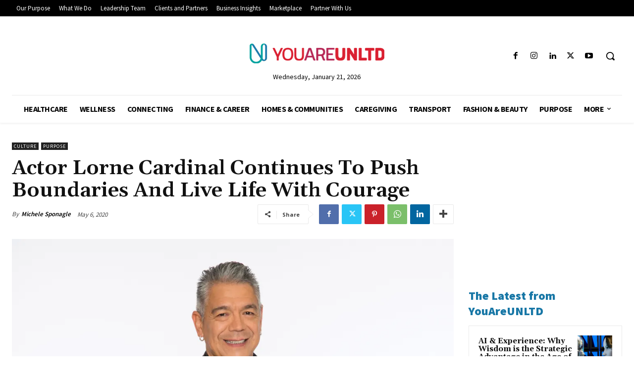

--- FILE ---
content_type: text/html; charset=UTF-8
request_url: https://www.youareunltd.com/site/wp-admin/admin-ajax.php?td_theme_name=Newspaper&v=12.6.5
body_size: -233
content:
{"2643":3496}

--- FILE ---
content_type: text/html; charset=utf-8
request_url: https://www.google.com/recaptcha/api2/aframe
body_size: 167
content:
<!DOCTYPE HTML><html><head><meta http-equiv="content-type" content="text/html; charset=UTF-8"></head><body><script nonce="HB1jhCu3679b589XPL7RYA">/** Anti-fraud and anti-abuse applications only. See google.com/recaptcha */ try{var clients={'sodar':'https://pagead2.googlesyndication.com/pagead/sodar?'};window.addEventListener("message",function(a){try{if(a.source===window.parent){var b=JSON.parse(a.data);var c=clients[b['id']];if(c){var d=document.createElement('img');d.src=c+b['params']+'&rc='+(localStorage.getItem("rc::a")?sessionStorage.getItem("rc::b"):"");window.document.body.appendChild(d);sessionStorage.setItem("rc::e",parseInt(sessionStorage.getItem("rc::e")||0)+1);localStorage.setItem("rc::h",'1769040253048');}}}catch(b){}});window.parent.postMessage("_grecaptcha_ready", "*");}catch(b){}</script></body></html>